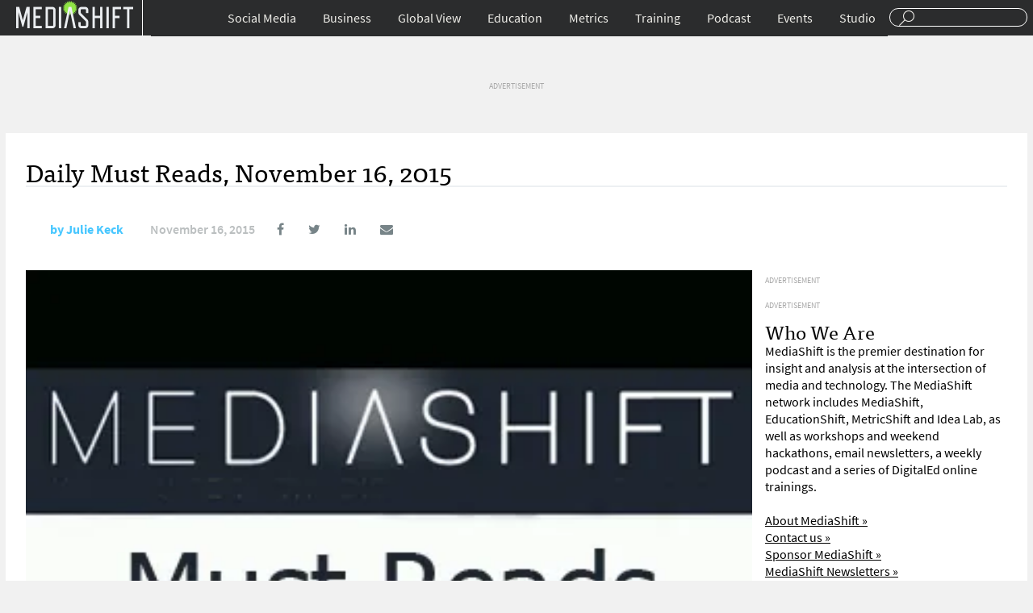

--- FILE ---
content_type: text/html; charset=utf-8
request_url: https://www.google.com/recaptcha/api2/aframe
body_size: 267
content:
<!DOCTYPE HTML><html><head><meta http-equiv="content-type" content="text/html; charset=UTF-8"></head><body><script nonce="l2KbMcPqxKuo5ZB1hKy_fg">/** Anti-fraud and anti-abuse applications only. See google.com/recaptcha */ try{var clients={'sodar':'https://pagead2.googlesyndication.com/pagead/sodar?'};window.addEventListener("message",function(a){try{if(a.source===window.parent){var b=JSON.parse(a.data);var c=clients[b['id']];if(c){var d=document.createElement('img');d.src=c+b['params']+'&rc='+(localStorage.getItem("rc::a")?sessionStorage.getItem("rc::b"):"");window.document.body.appendChild(d);sessionStorage.setItem("rc::e",parseInt(sessionStorage.getItem("rc::e")||0)+1);localStorage.setItem("rc::h",'1769181342486');}}}catch(b){}});window.parent.postMessage("_grecaptcha_ready", "*");}catch(b){}</script></body></html>